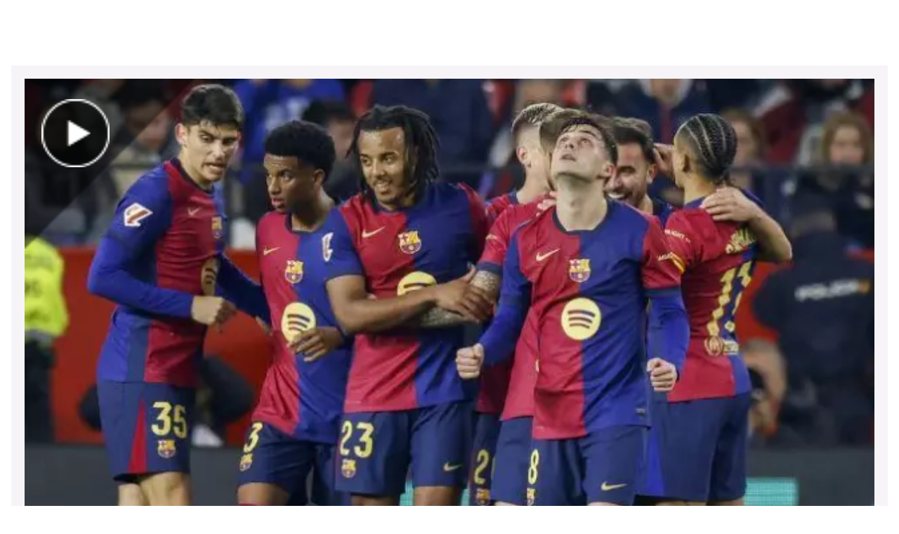

--- FILE ---
content_type: text/html; charset=UTF-8
request_url: https://sites.one.co.il/mobile/leagues/moredata.aspx?app=1&type=1&p=61862&season=23-24&page=2
body_size: 22925
content:
<!DOCTYPE html><html xmlns="http://www.w3.org/1999/xhtml" xmlns:fb="http://ogp.me/ns/fb#"><head><style type="text/css">@layer old,        /* All styles from previous CSS (not layered) (in good case we must envelope all files from CSS folder into this layer) *//* Next styles come from /CSSv3 folder */reset,      /* Reseting properties of standart element */default,   /* Setting defaults */external,   /* All external styles must be loaded into this layer */utils,      /* Utilities classes and styles */elements,   /* Here we define styles for UI elemnts */     one,        /* Specific for ONE styles */mobile,     /* Specific for Mobile styles */area,       /* Styles for specific manager area (Articles, Leagues, Live, etc) */local       /* Local styles for specific manager (in *.ASPX / *.Master / *.ASCX) */;</style><script async src="https://www.googletagmanager.com/gtag/js?id=G-KR1L4G39K5"></script><script>window.dataLayer = window.dataLayer || [];function gtag(){dataLayer.push(arguments);}gtag('js', new Date());gtag('config', 'G-KR1L4G39K5');function gaTrackEvent(category, action, title = '', isSelfCategory = false){category = isSelfCategory ? category : "mobile-web-" + category;gtag('event', 'ONEMobileWeb', {'category': category,'action': action,'title': title});}</script><meta http-equiv="Content-Type" content="text/html; charset=utf-8" /><meta name="viewport" content="width=device-width, user-scalable=false, initial-scale=1, minimum-scale=1, maximum-scale=1" /><meta name="apple-mobile-web-app-capable" content="yes" /><meta name="format-detection" content="telephone=no" /><link rel="apple-touch-icon" sizes="57x57" href="https://images.one.co.il/images/msites/2017/01/24/apple-touch-icon-57x57.png" /><link rel="apple-touch-icon" sizes="60x60" href="https://images.one.co.il/images/msites/2017/01/24/apple-touch-icon-60x60.png" /><link rel="apple-touch-icon" sizes="72x72" href="https://images.one.co.il/images/msites/2017/01/24/apple-touch-icon-72x72.png" /><link rel="apple-touch-icon" sizes="76x76" href="https://images.one.co.il/images/msites/2017/01/24/apple-touch-icon-76x76.png" /><link rel="apple-touch-icon" sizes="114x114" href="https://images.one.co.il/images/msites/2017/01/24/apple-touch-icon-114x114.png" /><link rel="apple-touch-icon" sizes="120x120" href="https://images.one.co.il/images/msites/2017/01/24/apple-touch-icon-120x120.png" /><link rel="apple-touch-icon" sizes="144x144" href="https://images.one.co.il/images/msites/2017/01/24/apple-touch-icon-144x144.png" /><link rel="apple-touch-icon" sizes="152x152" href="https://images.one.co.il/images/msites/2017/01/24/apple-touch-icon-152x152.png" /><link rel="apple-touch-icon" sizes="180x180" href="https://images.one.co.il/images/msites/2017/01/24/apple-touch-icon-180x180.png" /><link rel="icon" type="image/png" sizes="32x32" href="https://images.one.co.il/images/msites/2017/01/24/favicon-32x32.png" /><link rel="icon" type="image/png" sizes="192x192" href="https://images.one.co.il/images/msites/2017/01/24/android-chrome-192x192.png" /><link rel="icon" type="image/png" sizes="96x96" href="https://images.one.co.il/images/msites/2017/01/24/favicon-96x96.png" /><link rel="icon" type="image/png" sizes="16x16" href="https://images.one.co.il/images/msites/2017/01/24/favicon-16x16.png" /><link rel="manifest" href="https://images.one.co.il/images/msites/2015/04/26/1430/manifest.json" /><link rel="shortcut icon" href="https://images.one.co.il/images/msites/2017/01/24/favicon.ico" /><meta name="apple-mobile-web-app-title" content="ONE" /><meta name="application-name" content="ONE" /><meta name="msapplication-TileColor" content="#2b5797" /><meta name="msapplication-TileImage" content="https://images.one.co.il/images/msites/2015/04/26/1430/mstile-144x144.png" /><meta name="msapplication-config" content="https://images.one.co.il/images/msites/2015/04/26/1430/browserconfig.xml" /><meta name="theme-color" content="#ffffff" /><title>אריק גרסיה כל החדשות</title><meta name="description" content="ONE: אתר הספורט המוביל בישראל. חדשות, וידאו, סטטיסטיקה, תוצאות LIVE וסיקור מלא של ליגות הכדורסל, כדורגל וענפי ספורט נוספים בישראל ובעולם" /><meta name="keywords" content="ספורט, כדורגל, כדורסל, מכבי, הפועל, בית&quot;ר, טניס, ליגת העל, ליגה לאומית, יורוליג, ליגה אנגלית, ליגה ספרדית, פרמיירליג, NBA, איגוד הכדורסל, איגוד הטניס, איגוד השחיה, אולימפיאדה, יורו, מונדיאל, אליפות, גביע, סטטיסטיקה, תוצאות LIVE, EMAIL, גליצ&#39;ים, רכילות ספורט, ליגות ילדים ונוער, שופט, חלוץ, שוער, בלם, מאמן" /><meta property="fb:pages" content="207551664711" /><meta property="og:type" content="website" /><meta property="og:site_name" content="ONE - מספר אחת בספורט" /><meta property="og:locale" content="he_IL" /><meta property="fb:admins" content="673471994" /><meta name="twitter:site" content="@one_co_il" /><meta name="twitter:creator" content="@one_co_il" /><style type="text/css">@import url(https://fonts.googleapis.com/earlyaccess/opensanshebrew.css); @import url('https://fonts.googleapis.com/css?family=Open+Sans');</style><link rel="preload" as="style" type="text/css" href="//www.one.co.il/Style/20251106122829/V3_CSS_EXTERNAL/" media="screen" /><link rel="preload" as="style" type="text/css" href="//www.one.co.il/Style/20251106122829/V3_CSS_LAYERS/" media="screen" /><link rel="preload" as="style" type="text/css" href="//www.one.co.il/Style/20251106122829/V3_CSS_ONE/" media="screen" /><link rel="preload" as="style" type="text/css" href="/Style/20251106122829/CSS_Mobile/" media="screen"/><link rel="preload" as="script" type="text/javascript" href="//www.one.co.il/Script/20251106122829/V3_JS_Frameworks/" /><link rel="preload" as="script" type="text/javascript" href="//www.one.co.il/Script/20251106122829/V3_JS_ONE/" /><link rel="preload" as="script" type="text/javascript" href="/Script/20251106122829/JS_Mobile/" /><link rel="stylesheet" type="text/css" href="//www.one.co.il/Style/20251106122829/V3_CSS_EXTERNAL/" media="screen"/><link rel="stylesheet" type="text/css" href="//www.one.co.il/Style/20251106122829/V3_CSS_LAYERS/" media="screen"/><link rel="stylesheet" type="text/css" href="//www.one.co.il/Style/20251106122829/V3_CSS_ONE/" media="screen"/><link rel="stylesheet" type="text/css" href="/Style/20251106122829/CSS_Mobile/" media="screen"/><script type="text/javascript" src="//www.one.co.il/Script/20251106122829/V3_JS_Frameworks/"></script><script type="text/javascript">$j = jQuery.noConflict();</script><script type="text/javascript" src="//www.one.co.il/Script/20251106122829/V3_JS_ONE/"></script><script type="text/javascript" src="/Script/20251106122829/JS_Mobile/"></script><script type="text/javascript">config.API.Version = 6,config.Platform = document.location.href.toString().toLowerCase().indexOf("sites.") > -1 ? Platform.Application : Platform.Mobile;MarkSessionDay("MobileInsidePage"); var sessionNumber = GetSessionNumber();var serviceHost = "www.one.co.il";var isAdBlockEnabled = false;$j(document).ready(function () {if (!$j("#ablockercheck").is(":visible")) {isAdBlockEnabled = true;}$outbrain = $j(".OUTBRAIN");if ($outbrain.length != 0){$outbrain.attr("data-ob-installation-key", (IsIphone() || IsIpad() ? "ONEAP1FB9PL0LMGALE9HJJDBL" : (IsAndroid() ? "ONEAP2H0N8B3PNI99AQ9G9BQP" : ""))).attr("data-ob-user-id", String(GetCookie("ob-user-id"))).attr("data-ob-app-ver", String(GetCookie("ob-app-ver")));$j.getScript("//widgets.outbrain.com/outbrain.js");}});</script><script type="text/javascript">window.idx = {'log_timestamp':'2026-01-17 02:39:28','true_url': 'https://m.one.co.il/'}</script><script src="https://securepubads.g.doubleclick.net/tag/js/gpt.js"></script><script type="text/javascript">window.googletag = window.googletag || { cmd: [] };isDFPActive = true ;var tmStage = GetQueryString("TMStage") || GetQueryString("tmstage");var isADXTransition = GetCookie("adxTransition") != null && GetCookie("adxTransition") == '1' ? true : false;if (typeof oneAdxTransition === 'function') {oneAdxTransition();}//else//    logone("oneAdxTransition not are function");//googletag.pubads().enableSingleRequest();//googletag.enableServices();googletag.cmd.push(function () {slot_Banner_Middle_Main_1 = googletag.defineSlot('/6870/ONE_APP/Banner_Middle_Main_1', [[1, 1], [320,100], 'fluid'], 'adxBanner_Middle_Main_1').setTargeting('Format',['Banner_Middle_Main_1']).setCollapseEmptyDiv(true).addService(googletag.pubads());
slot_Banner_Middle_Main_2 = googletag.defineSlot('/6870/ONE_APP/Banner_Middle_Main_2', [[1, 1], [320, 50]], 'adxBanner_Middle_Main_2').setTargeting('Format',['Banner_Middle_Main_2']).setCollapseEmptyDiv(true).addService(googletag.pubads());
slot_Banner_Middle_Main_3 = googletag.defineSlot('/6870/ONE_APP/Banner_Middle_Main_3', [[1, 1], [320, 50]], 'adxBanner_Middle_Main_3').setTargeting('Format',['Banner_Middle_Main_3']).setCollapseEmptyDiv(true).addService(googletag.pubads());
slot_Banner_Middle_Main_4 = googletag.defineSlot('/6870/ONE_APP/Banner_Middle_Main_4', [[1, 1], [320, 50]], 'adxBanner_Middle_Main_4').setTargeting('Format',['Banner_Middle_Main_4']).setCollapseEmptyDiv(true).addService(googletag.pubads());
slot_Kubia_Main_Footer = googletag.defineSlot('/6870/ONE_APP/Kubia_Main_Footer', [[1, 1], [300,250], [320,180]], 'adxKubia_Main_Footer').setTargeting('Format',['Kubia_Main_Footer']).setCollapseEmptyDiv(true).addService(googletag.pubads());
slot_Kubia_Main_Glitchtoor = googletag.defineSlot('/6870/ONE_APP/Kubia_Main_Glitchtoor', [[320, 180], [336, 280], [300, 250], [350, 197]], 'adxKubia_Main_Glitchtoor').setTargeting('Format',['Kubia_Main_Glitchtoor']).setCollapseEmptyDiv(true).addService(googletag.pubads());
slot_Big_1 = googletag.defineSlot('/6870/ONE_APP/Big_1', [[1, 1], [300,250]], 'adxBig_1').setTargeting('Format',['Big_1']).setCollapseEmptyDiv(true).addService(googletag.pubads());
slot_Double_Strip = googletag.defineSlot('/6870/ONE_APP/Double_Strip', ['fluid', [1, 1], [320, 100]], 'adxDouble_Strip').setTargeting('Format',['Double_Strip']).setCollapseEmptyDiv(true).addService(googletag.pubads());
slot_Kubia_Game = googletag.defineSlot('/6870/ONE_APP/Kubia_Game', [[1, 1], [300, 250]], 'adxKubia_Game').setTargeting('Format',['Kubia_Game']).setCollapseEmptyDiv(true).addService(googletag.pubads());/* DFP TARGETS BLOCK */googletag.pubads().setTargeting('SportAffinity',[''])
;if (tmStage != "" && tmStage.match(/^[\d]+$/im))googletag.pubads().setTargeting("tmStage", tmStage);googletag.pubads().enableLazyLoad();googletag.pubads().enableAsyncRendering();googletag.enableServices();$j(document).ready(function () {googletag.cmd.push(function () { googletag.display('adxBanner_Middle_Main_1'); });
googletag.cmd.push(function () { googletag.display('adxBanner_Middle_Main_2'); });
googletag.cmd.push(function () { googletag.display('adxBanner_Middle_Main_3'); });
googletag.cmd.push(function () { googletag.display('adxBanner_Middle_Main_4'); });
googletag.cmd.push(function () { googletag.display('adxKubia_Main_Footer'); });
googletag.cmd.push(function () { googletag.display('adxKubia_Main_Glitchtoor'); });
googletag.cmd.push(function () { googletag.display('adxBig_1'); });
googletag.cmd.push(function () { googletag.display('adxDouble_Strip'); });
googletag.cmd.push(function () { googletag.display('adxKubia_Game'); });});});</script><script>(function (w, d, s, l, i) {w[l] = w[l] || []; w[l].push({'gtm.start':new Date().getTime(), event: 'gtm.js'}); var f = d.getElementsByTagName(s)[0],j = d.createElement(s), dl = l != 'dataLayer' ? '&l=' + l : ''; j.async = true; j.src ='https://www.googletagmanager.com/gtm.js?id=' + i + dl; f.parentNode.insertBefore(j, f);})(window, document, 'script', 'dataLayer', 'GTM-PMV7CQ6');</script><style type="text/css">.mobile-content {width: calc(100% - 1rem);margin: 0rem  0.5rem 6rem 0.5rem !important;position: relative;}</style><style type="text/css">/* VOD SKINNED Player In Articles */.one-article-player-skinned {width: 100%;padding: 0;margin: auto;font-size:10px;direction:rtl;text-align:right;background-size: cover;position: relative;}.one-article-player-skinned-above-container,.one-article-player-skinned-above-container a {display: block;clear: both;line-height: 0;}.one-article-player-skinned-below-container {width: 100%;display: block;clear: both;margin-top: -0.2rem;}.one-article-player-skinned-below-container img,.one-article-player-skinned-above-container img,.one-article-player-skinned-above-container a img {width: 100%;}/* NEXT ONE - Category Top Bar */.category-top-bar {width: 100%;height: 2.4rem;display: flex;direction: rtl;flex-flow: row nowrap;justify-content: space-between;margin-bottom: .5rem;}.category-top-bar li {flex: 0 0 calc(33% - 1rem);position: relative;background-color: #2e509a;color: #fff;text-align: center;font-size: 1.4rem;line-height: 2.4rem;}.category-top-bar li:before {content: '';position: absolute;border-left: 1.5rem solid #2e509a;border-bottom: 2.4rem solid transparent;position: absolute;right: -1.4rem;}.category-top-bar li:first-child:before {display: none;}.category-top-bar li:after {content: '';position: absolute;border-left: 1.5rem solid transparent;border-bottom: 2.4rem solid #2e509a;position: absolute;left: -1.4rem;}.category-top-bar li:last-child:after {display: none;}.category-top-bar .logo {vertical-align: middle;height: 1.4rem;}.category-top-bar a {color: #fff;font-size: 1.4rem;}.category-top-bar button {border: none;background-color: transparent;color: #fff;font-size: 1.4rem;padding: 0;}.category-top-bar .arrow {display: inline-block;width: 1.2rem;height: 0.8rem;padding: 0;background-color: transparent;border-top: 0.8rem solid #fff;border-right: 0.6rem solid transparent;border-left: 0.6rem solid transparent;border-bottom: 0;box-sizing: border-box;vertical-align: middle;}.category-top-bar .close .arrow {border-bottom: 0.8rem solid #fff;border-top: 0;}.category-top-bar-nav {display: none;width: 100%;direction: rtl;text-align: right;font-size: 1.4rem;}.category-top-bar-nav .category {height: 1.9rem;background-color: #2e509a;color: #fff;line-height: 1.9rem;font-weight: bold;margin-bottom: .5rem;padding-right: 1rem;}.category-top-bar-nav .league {width: calc(100% - .5rem);height: 3rem;line-height: 3rem;background-color: #f0f0f0;margin: 0 .5rem .2rem 0;padding-right: .5rem;}.category-top-bar-nav .league a {font-size: 1.4rem;font-weight: bold;color: #2e509a;width: 100%;height: 100%;display: inline-block;}</style><style type="text/css">/* jQueryUI select ///////////////////////////////////////////////////*/.ui-widget.ui-widget-content {border: 1px solid #d3d3d3;}.ui-widget-content {border: 1px solid #aaaaaa;background: #ffffff;color: #222222;}.ui-state-default, .ui-widget-content .ui-state-default, .ui-widget-header .ui-state-default, .ui-button, html .ui-button.ui-state-disabled:hover, html .ui-button.ui-state-disabled:active {border: 1px solid #d3d3d3;font-weight: normal;color: #555555;}.ui-state-default a, .ui-state-default a:link, .ui-state-default a:visited, a.ui-button, a:link.ui-button, a:visited.ui-button, .ui-button {color: #555555;text-decoration: none;}.ui-button, .ui-button:link, .ui-button:visited, .ui-button:hover, .ui-button:active {text-decoration: none;}.ui-menu {list-style: none;padding: 0;margin: 0;display: block;outline: 0;}.ui-menu .ui-menu {position: absolute;}.ui-menu .ui-menu-item {margin: 0;cursor: pointer;}.ui-menu .ui-menu-item-wrapper {position: relative;padding: 3px 1em 3px .4em;}.ui-menu .ui-menu-divider {margin: 5px 0;height: 0;font-size: 0;line-height: 0;border-width: 1px 0 0 0;}.ui-menu .ui-state-focus,.ui-menu .ui-state-active {margin: -1px;}/* icon support */.ui-menu-icons {position: relative;}.ui-menu-icons .ui-menu-item-wrapper {padding-left: 2em;}/* left-aligned */.ui-menu .ui-icon {position: absolute;top: 0;bottom: 0;left: .2em;margin: auto 0;}/* right-aligned */.ui-menu .ui-menu-icon {left: auto;right: 0;}.ui-button {padding: .4em 1em;display: inline-block;position: relative;line-height: normal;margin-right: .1em;cursor: pointer;vertical-align: middle;text-align: center;-webkit-user-select: none;-moz-user-select: none;-ms-user-select: none;user-select: none;overflow: visible;}.ui-selectmenu-button.ui-button {text-align: right;white-space: nowrap;width: 14em;}.ui-selectmenu-menu {padding: 0;margin: 0;position: absolute;top: 0;left: 0;display: none;}.ui-selectmenu-menu .ui-menu {overflow: auto;overflow-x: hidden;padding-bottom: 1px;}.ui-selectmenu-menu .ui-menu .ui-selectmenu-optgroup {font-size: 1em;font-weight: bold;line-height: 1.5;padding: 2px 0.4em;margin: 0.5em 0 0 0;height: auto;border: 0;}.ui-selectmenu-open {display: block;}.ui-selectmenu-text {display: block;overflow: hidden;text-overflow: ellipsis;}.ui-selectmenu-button.ui-button {text-align: left;white-space: nowrap;width: 14em;}.ui-selectmenu-icon.ui-icon {float: right;margin-top: 0;}/*///////////////////////////////////////////////////*/.template {display: none;}.more {display: inline-block;float: left;font-size: 3.7vw;direction: rtl;color: #1c2f40;margin-bottom: 2vw;}.more.prev {float: right;}.mobile-titler-blue.leagues {font-size: 4vw !important;line-height: 6vw !important;color: #fff !important;height: 6vw;max-height: none;margin-bottom: 0.5rem !important;padding-right: 0 !important;}.mobile-titler-blue.leagues:before {width: 10.3vw;height: 6vw;}.mobile-titler-blue.leagues:after {width: 3.84vw;height: 6vw;}.background-blue1 {background: #2f4f9b;}.footer {height: 5vw;line-height: 5vw;}/* ARTICLES */.article-top {background-color: #f6f4f7;color: #1c2f40;position: relative;display: block;color: #1c2f40;margin-bottom: 5px;padding: 1.5vw;direction: rtl;}.article-top .cover-container {position: relative;}.article-top .cover-container .play-triangle-bg {position: absolute;width: 20%;top: 0;left: 0;}.article-top .cover-container .play {position: absolute;width: 8%;top: 3%;left: 2%;}.article-top .cover-container .cover {width: 100%;margin-bottom: 0.5vw;}.article-top .cover-container .title {width: 100%;}.article-top .cover-container .title h1 {margin-bottom: 0.2vw;padding: 0 2vw;font-size: 4.1vw;line-height: 5vw;font-weight: bold;}.article-top .cover-container .title h2 {padding: 0 2vw;font-size: 3.5vw;line-height: 5vw;}a.mobile-hp-article-plain {background-color: #f4f4f7;}.tree img {margin-bottom: 5px;width: 100%;}a.mobile-hp-article-plain h1 {color: #1c2f40;}/* Videos */.videos {width: 100%;padding: 1vw;box-sizing: border-box;list-style: none;background-color: #f4f4f7;overflow: auto;display: flex;flex-flow: row-reverse wrap;justify-content: space-around;align-content: center;}.video {width: 48%;position: relative;margin: 0.5vw;}.video .image {width: 100%}.video .title {position: absolute;display: flex;bottom: 0;width: calc(100% - 1rem);color: white;background-color: rgba(0, 0, 0, 0.6);font-size: 1.1rem;font-weight: bold;line-height: 1.1rem;text-align: right;direction: rtl;padding: 0.2rem 0.5rem;align-items: center;justify-content: space-between;}.video .play {float: left;width: 6.1vw;max-width: 35px;}.teams .image {width: 15vw;}/* Scroller */.scroll-wrapper {width: 100vw;position: relative;overflow: hidden;background-color: #f4f4f7;margin-bottom: 0.5rem;margin-left: -0.5rem;padding: 0.6rem 0;user-select: none;}.scroll-wrapper.pagged {width: calc(100vw - 1rem);margin-left: 0;}.scroll-wrapper .scroller {overflow: hidden;}/* tables styles */.common-table {margin-bottom: 2vw;color: #5c5c5c;}.common-table a {color: #5c5c5c;cursor: pointer;}.common-table .table {width: 100%;text-align: center;font-size: 4vw;background-color: #f6f4f6;border-collapse: collapse;border-left: 1px solid #dddddd;border-bottom: 1px solid #dddddd;border-right: 1px solid #dddddd;}.common-table .table tr {line-height: 8vw;height: 8vw;}.common-table .table thead {background-color: #dedede;}.common-table .table thead tr {font-size: 3.2vw;line-height: 5vw;height: 5vw;}.common-table .table th {font-weight: bold;text-align: center;background-color: #dedede;}.common-table .table + .title {margin-top: 0.5rem;}.common-table.left-table td {direction: rtl;}.league-table {font-family: "Open Sans Hebrew", "Open Sans", sans-serif;}</style><script type="text/javascript" src="/js/iscroll.js"></script><script type="text/javascript">(function ($, window) {window.resizeiScroller = function ($wrapper) {var $scroller = $wrapper.children().eq(0),$items = $scroller.children(),isPagged = $wrapper.hasClass("pagged"),itemsWidth = 0;$items.each(function () {var $item = $(this);itemsWidth += $item.width() +parseFloat($item.css("padding-left")) +parseFloat($item.css("padding-right")) +parseFloat($item.css("margin-left")) +parseFloat($item.css("margin-right"))});$scroller.width(Math.ceil(itemsWidth) + (isPagged ? 0 : 10));};})(jQuery, window);</script><style type="text/css">.team-background-color1.title {width: 100%;height: 6vw;font-size: 4.5vw;line-height: 6vw;font-weight: bold;color: #ffffff;padding: 0 1vw 0 2vw;direction: rtl;text-align: right;box-sizing: border-box;position: relative;}.player-image {width: 18vw;height: 18vw;overflow: hidden;border-radius: 50%;border: 1vw solid #ffffff;box-shadow: 0 0 1px 1px #dbdbdb;background-size: 100%;}/* statistics */.mobile-titler-blue + .common-table.kings {margin-top: 2vw;}.common-table.kings {position: relative;width: 100%;}.common-table.kings .title {height: 11.3vw;border-bottom: 1px solid #ffffff;}.common-table.kings .title.player {height: 10.94vw;color: #ffffff;}.common-table.kings .player-image {width: 12.8vw;height: 12.8vw;position: absolute;overflow: hidden;border: 1px solid #bfbfbe;border-radius: 50%;right: 6.4vw;margin-top: -1.25vw;}.common-table.kings .player-image .border {width: 12.8vw;height: 12.8vw;border: 0.73vw solid #ffffff;border-radius: 50%;box-sizing: border-box;overflow: hidden;}.common-table.kings .player-image .image {width: 100%;}.common-table.kings .king-name {float: right;margin-right: 21vw;font-size: 3.6vw;line-height: 11.3vw;font-weight: bold;}.common-table.kings .king-name a {color: #ffffff;font-size: 3.6vw;line-height: 11.3vw;font-weight: bold;}.common-table.kings .king-statistic {float: left;text-align: right;font-size: 3.6vw;font-weight: bold;margin: 1.5vw 0 0 2vw;}.common-table.kings .king-statistic .statistic {font-size: 5.4vw;line-height: 5.2vw;}.common-table.kings .table tr:nth-child(even) {background-color: #ffffff;}.common-table.kings .table td:last-child {padding-right: 2vw;}.common-table.left-table .title {margin-bottom: 1vw;}/* Match Table */.match-table {width: 100%;margin: 0 auto;font-family: "Open Sans Hebrew", "Open Sans", sans-serif !important;display: flex;flex-flow: column nowrap;height: calc(100dvh - 11rem);direction: rtl;text-align: center;font-size: 1.7rem;color: #004f9e;direction: rtl;}.match-table{height: calc(100dvh - 6.5rem);}.active {border:1px solid red;}.match-table .title {width: 100%;text-align: center;font-size: 1.7rem;color: #004f9e;direction: rtl;margin-top: 1.5rem;}.match-table .title .logo {max-height: 3.1rem;width: 3.1rem;vertical-align: middle;}.match-table .title .name {padding-right: 0.5rem;}.match-table .filters {display: flex;flex-flow: row-reverse nowrap;justify-content: space-between;margin-top: 1.5rem;}.match-table .filters > .dropdown {color: #4d4d4d;background-color: #fff;border: 1px solid #dddddd;width: 38vw;height: 3rem;box-sizing: border-box;box-shadow: 1px 1px 3px rgba(0,0,0,0.6);padding: 0.5rem;display: flex;flex-flow: row-reverse nowrap;justify-content: space-between;align-items: center;}.match-table .filters > .dropdown .text{font: 1.6rem/1.9rem "Open Sans Hebrew", "Open Sans", sans-serif;color: #000;}.match-table .filters > .dropdown .icon {width: 1.6rem;height: 1.6rem;background: url("https://images.one.co.il/images/msites/2022/11/28/arrows.png") no-repeat;background-size: 100% 100%;display: inline-block;float: unset;}.match-table .filters > .dropdown-menu {width: calc(100% - 1rem);box-sizing: border-box;background-color: #ffffff;border: 1px solid #dddddd;direction: rtl;font: bold 1.4rem/3.4rem "Open Sans Hebrew", "Open Sans", sans-serif;color: #000;}.match-table .scrolablle {overflow: scroll;margin-top: 0.5rem;}.match-table .table {width: 100%;direction: rtl;font-size: 1.5rem;line-height: 2rem;text-align: center;color: #000;}.match-table .table td {vertical-align: middle;}.match-table .table td.home.name {text-align: right;}.match-table .table td.guest.name {text-align: left;}.match-table .table td.image {padding: 0 1rem;}.match-table .above-title {padding-top: 3.4rem;}.match-table thead:first-child .above-title {padding-top: 0;}.match-table .round-title {font-size: 1.7rem;font-weight: bold;color: #000;text-align: right;padding-top: 1.2rem;background-color: #fff;position: sticky;top: 0rem;z-index: 1;}.match-table .stuck .round-title {padding-bottom: 0.3rem;}.match-table .stuck .round-title::after {box-sizing: border-box;content:'';display: block;height:3px;box-shadow: 0 3px 3px #ececec;} .match-table .match {height: 7.3rem;border-bottom: 1px solid #efefef;}.match-table .match a {color: #000;}.match-table .match .image {width: 3.1rem;}.match-table .match .data {position: relative;min-width: 6.4rem;z-index: 0;}.match-table .match .score {font-weight: bold;direction: ltr;display: inline-block;}.match-table .match .minute {font-size: 1.4rem;color: #cc2027;position: absolute;bottom: 0.5rem;margin: auto;width: 100%;right: 0;}.dropdown-menu {background-color: #ffffff;border: 1px solid #dddddd;direction: rtl;font: bold 1.4rem/3.4rem "Open Sans Hebrew", "Open Sans", sans-serif;color: #000;z-index: 2;max-height: 60vh;overflow:scroll;}.dropdown-menu .ui-state-disabled {display: none;}</style></head><body data-page-generated="17-01-2026-14-39-28" ><form method="post" action="./moredata.aspx?app=1&amp;type=1&amp;p=61862&amp;season=23-24&amp;page=2" id="form1"><div class="aspNetHidden"><input type="hidden" name="__VIEWSTATE" id="__VIEWSTATE" value="/[base64]/[base64]/[base64]/dHlwZT0xJnA9NjE4NjImc2Vhc29uPTIzLTI0JnBhZ2U9Mx8CBRnXnNei157XldeTINeU15HXkCAmcmFxdW87ZGQCBA8PFgQfAwVAL21vYmlsZS9sZWFndWVzL21vcmVkYXRhLmFzcHg/dHlwZT0xJnA9NjE4NjImc2Vhc29uPTIzLTI0JnBhZ2U9MR8AZ2RkZO2pJoAhTnivf0dK+NjqZpUVFWNL94ZNxIxvJCzkV6b/" /></div><script type="text/javascript">(function (window, $) {"use strict";dateFormat.i18n = {dayNames: ["א", "ב", "ג", "ד", "ה", "ו", "ש","ראשון", "שני", "שלישי", "רביעי", "חמישי", "שישי", "שבת"],monthNames: ["ינו", "פבר", "מרץ", "אפר", "מאי", "יונ", "יול", "אוג", "ספט", "אוק", "נוב", "דצמ","ינואר", "פברואר", "מרץ", "אפריל", "מאי", "יוני", "יולי", "אוגוסט", "ספטמבר", "אוקטובר", "נובמבר", "דצמבר"]};window.One ??= {};window.One.Matches ??= {};window.One.Matches.MatchTable = (function () {var MatchTable = function ($matchTable, highlitedTeamId, currentRound) {const self = this,MSG_NO_MATCHES = "אין משחקים להצגה";let leagueTemplate = undefined,teamTemplate = undefined,roundTemplate = undefined,gameTemplate = undefined,$roundsContainer;var $ddLeagues = undefined,$gameTemplate = undefined,$matches = undefined;/*** Adds <option> elements sorted alphanumerically by {@see map} values into* <select> elements represented by {@see $dll}* @param {Map} map - Contains items to add into HTML <select> as <option value="Map.key">Map.value</option>* @param {jQuery} $ddl - jQuery linked to <select> elements*/function _SortAndAddOptionsToSelect(map, $ddl) {const sortedMap = new Map([...map.entries()].sort((a, b) => b[1] < a[1]));sortedMap.forEach((name, id) => {$("<option />").attr("value", id).text(name).appendTo($ddl);});};function _buildRoundId (match) {return match.round;return match.leagueId + "_" + match.round;};/*** Collects rounds and its properties into {@see rounds}* @param {Map} rounds - All rounds data collected into this @type {Map}* @param {Object} match - match from which the data collected* @param {boolean} isIncludeLeagueInRoundName - if true league name will be included into round name*/function _collectRounds(rounds, match, isIncludeLeagueInRoundName ) {const roundId = _buildRoundId(match);let round;if (rounds.has(roundId)) {round = rounds.get(roundId);} else {round = {"id": roundId,"name": isIncludeLeagueInRoundName ?`${match.leagueName} ${match.roundName}` : match.roundName,"leagueId": match.leagueId,"teamsId" : new Set(),"matches": new Set()};rounds.set(roundId, round);} round.matches.add(match);if (!round.teamsId.has(match.homeId)) {round.teamsId.add(match.homeId);}if (!round.teamsId.has(match.guestId)) {round.teamsId.add(match.guestId);}}function _makeElementLinkable (url, $elements) {$elements.each(function (i, element) {let $cildren = $(element).children().remove();$("<a />").attr("href", url).append($cildren).appendTo(element);});};function _SetRoundsDDL($ddlRounds) {$ddlRounds.selectmenu({classes: {"ui-selectmenu-button": "dropdown","ui-selectmenu-text": "text","ui-selectmenu-icon": "icon","ui-selectmenu-menu": "dropdown-menu"},change: function (event, data) {const id = data.item.value;if (id !== "") {let round = $("#" + id).eq(0);if (round !== undefined && round.length > 0) {round.parents("thead")[0].scrollIntoView();}}}});}function _buildMatchUI (match, $matchesContainer) {const $matchContainer = $(gameTemplate.content.cloneNode(true));$matchContainer.find(".match").addClass(["match-" + match.matchId,"live-" + match.liveId,"team-" + match.homeId,"team-" + match.guestId]).data("arena_URL", match.arenaURL).click(function () {const url = $(this).data("arena_URL");if (url !== "") {document.location.assign(url);}}).find(".day").text(match.date.Format("dddd")).end().find(".date").text(match.date.Format("dd/mm/yy")).end().find(".home .name").text(match.homeName).end().find(".home .image").attr("src", "https://images.one.co.il/images/teams/logos_111x111/" + match.homeId + ".gif").attr("alt", "לוגו " + match.homeName).end().find(".guest .name").text(match.guestName).end().find(".guest .image").attr("src", "https://images.one.co.il/images/teams/logos_111x111/" + match.guestId + ".gif").attr("alt", "לוגו " + match.guestName);if (match.isHaveScore) {$matchContainer.find(".score").text(match.guestScore + " - " + match.homeScore);} else if (match.isTimeSetted) {$matchContainer.find(".score").text(match.date.Format("HH:MM"));}//if (match.homeURL.length > 0) {//    _makeElementLinkable(match.homeURL, $matchContainer.find(".home"));//}//if (match.guestURL.length > 0) {//    _makeElementLinkable(match.guestURL, $matchContainer.find(".guest"));//}if (match.isLive) {$matchContainer.find(".minute").text(match.LiveStatus);}$matchesContainer.append($matchContainer);};function _buildRoundUI (round, $roundsContainer, $ddlRounds) {const $roundContainer = $(roundTemplate.content.cloneNode(true)),$matchesContainer = $roundContainer.find(".matches"),classes = ["league-" + round.leagueId];if (round.matches.length === 0)return;for (const id of round.teamsId) {classes.push(`team-${id}`);}round.matches.forEach(match =>_buildMatchUI(match, $matchesContainer));$roundContainer.children().addClass(classes).eq(0).addClass("round").end().find(".round-title").attr("id", "round-" + round.id).text(round.name).end().appendTo($roundsContainer);classes.push("round");$("<option />").attr("value", "round-" + round.id).text(round.name).addClass(classes).appendTo($ddlRounds);};function _buildTeamUI() {const $teamContainer =$(teamTemplate.content.cloneNode(true)),$ddlRounds = $teamContainer.find(".filters .rounds"),$ddlLeague = $teamContainer.find(".filters .leagues"),leagues = new Map(),rounds = new Map();let highlitedTeamName = "";if (window.Matches[0].homeId === highlitedTeamId) {highlitedTeamName = window.Matches[0].homeName;} else if (window.Matches[0].guestId === highlitedTeamId) {highlitedTeamName = window.Matches[0].guestName;}window.Matches.forEach(match => {_collectRounds(rounds, match, true);if (!leagues.has(match.leagueId)) {leagues.set(match.leagueId, match.leagueName);}});for (const round of rounds.values()) {              _buildRoundUI(round, $teamContainer.find(".table"), $ddlRounds);}$teamContainer.find(".title .name").text("משחקי " + highlitedTeamName).end().find(".title .logo").attr("src", "//images.one.co.il/images/teams/logos_111x111/" + highlitedTeamId + ".gif").attr("alt", "לוגו " + highlitedTeamName).end().appendTo($matchTable)_SetRoundsDDL($ddlRounds);_SortAndAddOptionsToSelect(leagues, $ddlLeague);$ddlLeague.selectmenu({classes: {"ui-selectmenu-button": "dropdown","ui-selectmenu-text": "text","ui-selectmenu-icon": "icon","ui-selectmenu-menu": "dropdown-menu"},change: function (event, data) {const id = parseInt(data.item.value, 10);if (id > 0) {$matchTable.find(".round, .matches").hide().filter("option").prop("disabled", true).end().filter(".league-" + id).show().filter("option").prop("disabled", false);} else {$matchTable.find(".round, .matches").show().filter("option").prop("disabled", false);}$ddlRounds.val("").selectmenu("refresh");}});};function _buildLeagueUI () {const $leagueContainer =$(leagueTemplate.content.cloneNode(true)),$ddlRounds = $leagueContainer.find(".filters .rounds"),$ddlTeams = $leagueContainer.find(".filters .teams"),teams = new Map(),rounds = new Map();window.Matches.forEach(match => {_collectRounds(rounds, match, false);if (!teams.has(match.homeId)) {teams.set(match.homeId, match.homeName);}if (!teams.has(match.guestId)) {teams.set(match.guestId, match.guestName);}});for (const round of rounds.values()) {_buildRoundUI(round, $leagueContainer.find(".table"), $ddlRounds);}$leagueContainer.find(".title .name").text(window.Matches[0].leagueName).end().find(".title .logo").attr("src", "//images.one.co.il/images/msites/leagues/logos150/" + window.Matches[0].leagueId + ".png").attr("alt", "לוגו " + window.Matches[0].leagueName).end().appendTo($matchTable)_SetRoundsDDL($ddlRounds);_SortAndAddOptionsToSelect(teams, $ddlTeams);$ddlTeams.selectmenu({classes: {"ui-selectmenu-button": "dropdown","ui-selectmenu-text": "text","ui-selectmenu-icon": "icon","ui-selectmenu-menu": "dropdown-menu"},change: function (event, data) {const id = parseInt(data.item.value, 10),$roundOptions = $ddlRounds.children();if (id > 0) {$matchTable.find(".round, .match").hide().filter("option").prop("disabled", true).end().filter(`.team-${id}`).show().filter("option").prop("disabled", false);} else {$matchTable.find(".round, .match").show().filter("option").prop("disabled", false);}$ddlRounds.selectmenu("refresh");}});};function _init() {if ($matchTable === undefined || $matchTable.length === 0) {return;}if (window.Matches === undefined || window.Matches.length === 0) {$matchTable.text(MSG_NO_MATCHES);return;}leagueTemplate = document.getElementById("match-table-league-template");teamTemplate = document.getElementById("match-table-team-template");roundTemplate = document.getElementById("match-table-round-template");gameTemplate = document.getElementById("match-table-match-template");//gameTemplate = document.getElementById("match-table-match-template");if (highlitedTeamId <= 0) {_buildLeagueUI();if (currentRound !== undefined && currentRound > 0) {let round = $("#round-" + currentRound)[0];if (round !== undefined) {round.scrollIntoView();}}} else {_buildTeamUI();}const observer = new IntersectionObserver((entries) => entries.forEach(e => {const isPositionTop = e.boundingClientRect.top < e.rootBounds.top ||e.isIntersecting && Math.abs(e.rootBounds.top - e.boundingClientRect.top) < 100,isStuck = !e.isIntersecting && isPositionTop;e.target.classList.toggle("stuck", isStuck);if (isPositionTop) {const $target = $(e.target),$round = isStuck ?$target.prevAll(".round").removeClass("stuck").end().find(".round-title") :$target.prevAll(".round:visible").eq(0).addClass("stuck").find(".round-title");$(".rounds.dropdown").val($round.length > 0 ? $round.attr("id") : "").selectmenu("refresh");}}),{threshold: [1],root: document.getElementsByClassName("scrolablle")[0]});document.querySelectorAll('.match-table thead').forEach(e => observer.observe(e));};_init();};return MatchTable;})();}(window, jQuery));</script><template id="match-table-league-template"><div class="title"><img loading=lazy class="logo" onerror="this.src='//images.one.co.il/images/space.gif'" /><span class="name"></span></div><div class="filters"><select class="rounds dropdown"><option value="">בחר מחזור</option></select><select class="teams dropdown"><option value="0">כל הקבוצות</option></select></div><div class="scrolablle"><table class="table"></table></div></template ><template id="match-table-team-template"><div class="title"><img loading=lazy class="logo" onerror="this.src='//images.one.co.il/images/space.gif'" /><span class="name"></span></div><div class="filters"><select class="rounds dropdown"><option value="">בחר מחזור</option></select><select class="leagues dropdown"><option value="0">כל המפעלים</option></select></div><div class="scrolablle"><table class="table"></table></div></template ><template id="match-table-round-template"><thead class="round"><tr><td colspan="6" class="above-title"></td></tr><tr><td colspan="6" class="round-title"></td></tr></thead><tbody class="matches"></tbody></template><template id="match-table-match-template"><tr class="match"><td><span class="day"></span><br /><span class="date"></span></td><td class="home image"><img loading=lazy class="image" onerror="this.src='//images.one.co.il/images/teams/logos_111x111/0.gif'" /></td><td class="home name"><span class="name"></span></td><td class="data"><span class="score"></span><br /><span class="minute"></span></td><td class="guest name"><span class="name"></span></td><td class="guest image"><img loading=lazy class="image" onerror="this.src='//images.one.co.il/images/teams/logos_111x111/0.gif'" /></td></tr></template><noscript><iframe src="https://www.googletagmanager.com/ns.html?id=GTM-PMV7CQ6" height="0" width="0" style="display:none;visibility:hidden"></iframe></noscript><div id="fb-root"></div><script>(function (d, s, id) {var js, fjs = d.getElementsByTagName(s)[0];if (d.getElementById(id)) return;js = d.createElement(s); js.id = id;js.src = "//connect.facebook.net/he_IL/all.js#xfbml=1&appId=117670158262038";fjs.parentNode.insertBefore(js, fjs);}(document, 'script', 'facebook-jssdk'));</script><div class="mobile-main-container" style="position: relative; overflow: inherit;"><div class="mobile-content"><div id="ContentHolder_Body_ContentHolder_Before_Articles_pnlArticlesTitle" class="mobile-titler-blue leagues">אריק גרסיה | כל החדשות</div><a id="ContentHolder_Body_hlTopArticle" class="article-top" href="https://sites.one.co.il/Mobile/Article/23-24/3,10,135,0/488905.html"><div class="cover-container"><img loading=lazy class="play-triangle-bg" src="[data-uri]" /><img loading=lazy class="play" src="[data-uri]" /><img loading=lazy class="play-triangle-bg" src="[data-uri]" /><img loading=lazy class="play" src="[data-uri]" /><img loading=lazy class="cover" data-src="https://photo.one.co.il/Image/GG/7,1/1791579.webp" src="https://photo.one.co.il/Image/GG/7,1/1791579.webp" /><div class="title"><h1>&quot;הדלת לטרבל של בארסה נפתחת במטרופוליטנו&quot;</h1><h2>אתלטיקו תארח את הקטלונים ב-22:30 לגומלין של חצי גמר הגביע אחרי ה-4:4. לבנדובסקי עשוי לרדת לספסל לטובת טורס, גאבי ופרמין במאבק על אותה עמדה</h2></div></div></a><a class="mobile-hp-article-plain" href="https://sites.one.co.il/Mobile/Article/23-24/3,0,135,0/488451.html"><div class="cover-container"><img loading=lazy alt="יש קטע וידאו בכתבה" class="play-triangle-bg" src="[data-uri]" /><img loading=lazy alt="יש קטע וידאו בכתבה" class="play" src="[data-uri]" /><img loading=lazy id="ContentHolder_Body_rpSubArticles_ucArticle_0_imgCover_0" class="cover" data-src="https://photo.one.co.il/Image/GG/7,1/1796359.webp" src="https://photo.one.co.il/Image/GG/7,1/1796359.webp" /></div><h1>פליק: &quot;המנטליות של השחקנים מדהימה ורואים את זה על המגרש&quot;. צפו בתקציר</h1><div class="credit">מערכת ONE</div><div class="clear"></div></a><div class="clear h5"></div><a class="mobile-hp-article-plain" href="https://sites.one.co.il/Mobile/Article/23-24/3,0,135,0/488086.html"><div class="cover-container"><img loading=lazy alt="יש קטע וידאו בכתבה" class="play-triangle-bg" src="[data-uri]" /><img loading=lazy alt="יש קטע וידאו בכתבה" class="play" src="[data-uri]" /><img loading=lazy id="ContentHolder_Body_rpSubArticles_ucArticle_1_imgCover_1" class="cover" data-src="https://photo.one.co.il/Image/GG/7,1/1797253.webp" src="https://photo.one.co.il/Image/GG/7,1/1797253.webp" /></div><h1>מרוץ נגד השעון: בארסה עלולה להגיע לאוססונה ללא 3 הבלמים הבכירים שלה</h1><div class="credit">מערכת ONE</div><div class="clear"></div></a><div class="clear h5"></div><a class="mobile-hp-article-plain" href="https://sites.one.co.il/Mobile/Article/23-24/3,14,135,0/483671.html"><div class="cover-container"><img loading=lazy id="ContentHolder_Body_rpSubArticles_ucArticle_2_imgCover_2" class="cover" data-src="https://photo.one.co.il/Image/GG/7,1/1786977.webp" src="https://photo.one.co.il/Image/GG/7,1/1786977.webp" /></div><h1>פספסה: ברצלונה סיימה שנייה אחרי 2:2, ליברפול בפסגת האלופות למרות הפסד</h1><div class="credit">מערכת ONE</div><div class="clear"></div></a><div class="clear h5"></div><a class="mobile-hp-article-plain" href="https://sites.one.co.il/Mobile/Article/23-24/3,879,135,0/483691.html"><div class="cover-container"><img loading=lazy id="ContentHolder_Body_rpSubArticles_ucArticle_3_imgCover_3" class="cover" data-src="https://photo.one.co.il/Image/GG/7,1/1786862.webp" src="https://photo.one.co.il/Image/GG/7,1/1786862.webp" /></div><h1>אחוז ממה שהרוויח באל הילאל: שכרו של ניימאר בסנטוס. עוד אקס ברצלונה מועמד</h1><div class="credit">מערכת ONE</div><div class="clear"></div></a><div class="clear h5"></div><a class="mobile-hp-article-plain" href="https://sites.one.co.il/Mobile/Article/23-24/3,10,135,0/483150.html"><div class="cover-container"><img loading=lazy id="ContentHolder_Body_rpSubArticles_ucArticle_4_imgCover_4" class="cover" data-src="https://photo.one.co.il/Image/GG/7,1/1785512.webp" src="https://photo.one.co.il/Image/GG/7,1/1785512.webp" /></div><h1>היה בדרך החוצה: כך פליק מנע עזיבה בינואר מאחד מגיבורי ה-4:5 של ברצלונה</h1><div class="credit">מערכת ONE</div><div class="clear"></div></a><div class="clear h5"></div><a class="mobile-hp-article-plain" href="https://sites.one.co.il/Mobile/Article/23-24/3,41,135,0/481469.html"><div class="cover-container"><img loading=lazy id="ContentHolder_Body_rpSubArticles_ucArticle_5_imgCover_5" class="cover" data-src="https://photo.one.co.il/Image/GG/7,1/1781634.webp" src="https://photo.one.co.il/Image/GG/7,1/1781634.webp" /></div><h1>ברצלונה עלתה לשמינית גמר הגביע אחרי שהביסה 0:4 את בהרבסטרו מהליגה ה-4</h1><div class="credit">מערכת ONE</div><div class="clear"></div></a><div class="clear h5"></div><a class="mobile-hp-article-plain" href="https://sites.one.co.il/Mobile/Article/23-24/3,10,135,0/478025.html"><div class="cover-container"><img loading=lazy alt="יש קטע וידאו בכתבה" class="play-triangle-bg" src="[data-uri]" /><img loading=lazy alt="יש קטע וידאו בכתבה" class="play" src="[data-uri]" /><img loading=lazy id="ContentHolder_Body_rpSubArticles_ucArticle_6_imgCover_6" class="cover" data-src="https://photo.one.co.il/Image/GG/7,1/1774010.webp" src="https://photo.one.co.il/Image/GG/7,1/1774010.webp" /></div><h1>&quot;זרקתי את זה לפח&quot;: פיקה חשף את השיחה והדרישה של ראמוס אחרי שנטען שבגד</h1><div class="credit">מערכת ONE</div><div class="clear"></div></a><div class="clear h5"></div><a class="mobile-hp-article-plain" href="https://sites.one.co.il/Mobile/Article/23-24/3,0,135,0/477844.html"><div class="cover-container"><img loading=lazy id="ContentHolder_Body_rpSubArticles_ucArticle_7_imgCover_7" class="cover" data-src="https://photo.one.co.il/Image/GG/7,1/1772958.webp" src="https://photo.one.co.il/Image/GG/7,1/1772958.webp" /></div><h1>גרמניה תשחק מול איטליה, הולנד מול ספרד. נקבעו משחקי רבע גמר ליגת האומות</h1><div class="credit">מערכת ONE</div><div class="clear"></div></a><div class="clear h5"></div><a class="mobile-hp-article-plain" href="https://sites.one.co.il/Mobile/Article/23-24/3,10,135,0/477762.html"><div class="cover-container"><img loading=lazy id="ContentHolder_Body_rpSubArticles_ucArticle_8_imgCover_8" class="cover" data-src="https://photo.one.co.il/Image/GG/7,1/1773472.webp" src="https://photo.one.co.il/Image/GG/7,1/1773472.webp" /></div><h1>מכה לברצלונה: לאמין ימאל ייעדר מהמשחק מול סלטה ובספק לברסט</h1><div class="credit">מערכת ONE</div><div class="clear"></div></a><div class="clear h5"></div><a class="mobile-hp-article-plain" href="https://sites.one.co.il/Mobile/Article/23-24/3,5,135,0/477323.html"><div class="cover-container"><img loading=lazy alt="יש קטע וידאו בכתבה" class="play-triangle-bg" src="[data-uri]" /><img loading=lazy alt="יש קטע וידאו בכתבה" class="play" src="[data-uri]" /><img loading=lazy id="ContentHolder_Body_rpSubArticles_ucArticle_9_imgCover_9" class="cover" data-src="https://photo.one.co.il/Image/GG/7,1/1772609.webp" src="https://photo.one.co.il/Image/GG/7,1/1772609.webp" /></div><h1>ה&quot;תליין&quot; של ברצלונה שמתאמן לבד תמורת 4 מיליון אירו לעונה ולא משחק</h1><div class="credit">מערכת ONE</div><div class="clear"></div></a><div class="clear h5"></div><a class="mobile-hp-article-plain" href="https://sites.one.co.il/Mobile/Article/23-24/3,7,135,0/475613.html"><div class="cover-container"><img loading=lazy alt="יש קטע וידאו בכתבה" class="play-triangle-bg" src="[data-uri]" /><img loading=lazy alt="יש קטע וידאו בכתבה" class="play" src="[data-uri]" /><img loading=lazy id="ContentHolder_Body_rpSubArticles_ucArticle_10_imgCover_10" class="cover" data-src="https://photo.one.co.il/Image/GG/7,1/1768826.webp" src="https://photo.one.co.il/Image/GG/7,1/1768826.webp" /></div><h1>&quot;זה ראפיניה או ניימאר?&quot;: בברצלונה יוצאים מגדרם מההצגה של הברזילאי</h1><div class="credit">מערכת ONE</div><div class="clear"></div></a><div class="clear h5"></div><a class="mobile-hp-article-plain" href="https://sites.one.co.il/Mobile/Article/23-24/3,0,135,0/475119.html"><div class="cover-container"><img loading=lazy id="ContentHolder_Body_rpSubArticles_ucArticle_11_imgCover_11" class="cover" data-src="https://photo.one.co.il/Image/GG/7,1/1767669.webp" src="https://photo.one.co.il/Image/GG/7,1/1767669.webp" /></div><h1>ההצעה היצירתית של פיקה להפחתת עומס המשחקים באירופה</h1><div class="credit">מערכת ONE</div><div class="clear"></div></a><div class="clear h5"></div><a class="mobile-hp-article-plain" href="https://sites.one.co.il/Mobile/Article/23-24/3,10,135,0/473730.html"><div class="cover-container"><img loading=lazy alt="יש קטע וידאו בכתבה" class="play-triangle-bg" src="[data-uri]" /><img loading=lazy alt="יש קטע וידאו בכתבה" class="play" src="[data-uri]" /><img loading=lazy id="ContentHolder_Body_rpSubArticles_ucArticle_12_imgCover_12" class="cover" data-src="https://photo.one.co.il/Image/GG/7,1/1765057.webp" src="https://photo.one.co.il/Image/GG/7,1/1765057.webp" /></div><h1>פליק-פלאק לאחור: הגרמני למד בדרך הקשה לא לזלזל בליגה. האזינו לפודקאסט</h1><div class="credit">מערכת ONE</div><div class="clear"></div></a><div class="clear h5"></div><a class="mobile-hp-article-plain" href="https://sites.one.co.il/Mobile/Article/23-24/7,676,135,0/469001.html"><div class="cover-container"><img loading=lazy id="ContentHolder_Body_rpSubArticles_ucArticle_13_imgCover_13" class="cover" data-src="https://photo.one.co.il/Image/GG/7,1/1753675.webp" src="https://photo.one.co.il/Image/GG/7,1/1753675.webp" /></div><h1>מצרים היממה את ספרד ועלתה מהמקום ה-1, גם ארגנטינה וצרפת ניצחו והעפילו</h1><div class="credit">מערכת ONE</div><span class="comments-icon">26</span><div class="clear"></div></a><div class="clear h5"></div><a class="mobile-hp-article-plain" href="https://sites.one.co.il/Mobile/Article/23-24/3,10,135,0/458781.html"><div class="cover-container"><img loading=lazy id="ContentHolder_Body_rpSubArticles_ucArticle_14_imgCover_14" class="cover" data-src="https://photo.one.co.il/Image/GG/7,1/1729189.webp" src="https://photo.one.co.il/Image/GG/7,1/1729189.webp" /></div><h1>שבעה מי יודע? מצב המושאלים של ברצלונה לקראת העונה הבאה. כל הפרטים בפנים</h1><div class="credit">מערכת ONE</div><div class="clear"></div></a><div class="clear h5"></div><a class="mobile-hp-article-plain" href="https://sites.one.co.il/Mobile/Article/23-24/3,10,135,0/459056.html"><div class="cover-container"><img loading=lazy alt="יש קטע וידאו בכתבה" class="play-triangle-bg" src="[data-uri]" /><img loading=lazy alt="יש קטע וידאו בכתבה" class="play" src="[data-uri]" /><img loading=lazy id="ContentHolder_Body_rpSubArticles_ucArticle_15_imgCover_15" class="cover" data-src="https://photo.one.co.il/Image/GG/7,1/1681323.webp" src="https://photo.one.co.il/Image/GG/7,1/1681323.webp" /></div><h1>הבלם ששייך לברצלונה הצהיר: אחזור ב-100 אחוז בעונה הבאה</h1><div class="credit">מערכת ONE</div><div class="clear"></div></a><div class="clear h5"></div><a class="mobile-hp-article-plain" href="https://sites.one.co.il/Mobile/Article/23-24/3,5,135,0/444202.html"><div class="cover-container"><img loading=lazy alt="יש קטע וידאו בכתבה" class="play-triangle-bg" src="[data-uri]" /><img loading=lazy alt="יש קטע וידאו בכתבה" class="play" src="[data-uri]" /><img loading=lazy id="ContentHolder_Body_rpSubArticles_ucArticle_16_imgCover_16" class="cover" data-src="https://photo.one.co.il/Image/GG/7,1/1694246.webp" src="https://photo.one.co.il/Image/GG/7,1/1694246.webp" /></div><h1>סיבוב פרסה דרמטי ובשורה טובה לסולומון: אנסו פאטי יצטרף לברייטון בהשאלה</h1><div class="credit">מערכת ONE</div><span class="comments-icon">14</span><div class="clear"></div></a><div class="clear h5"></div><a class="mobile-hp-article-plain" href="https://sites.one.co.il/Mobile/Article/23-24/3,10,135,0/432923.html"><div class="cover-container"><img loading=lazy alt="יש קטע וידאו בכתבה" class="play-triangle-bg" src="[data-uri]" /><img loading=lazy alt="יש קטע וידאו בכתבה" class="play" src="[data-uri]" /><img loading=lazy id="ContentHolder_Body_rpSubArticles_ucArticle_17_imgCover_17" class="cover" data-src="https://photo.one.co.il/Image/GG/7,1/1666864.webp" src="https://photo.one.co.il/Image/GG/7,1/1666864.webp" /></div><h1>צ'אבי: אריק גארסיה יכול להיות קשר נהדר, קרויף הציע לי את זה כבר לפני שנה</h1><div class="credit">מערכת ONE</div><div class="clear"></div></a><div class="clear h5"></div><a class="mobile-hp-article-plain" href="https://sites.one.co.il/Mobile/Article/23-24/3,10,135,0/432903.html"><div class="cover-container"><img loading=lazy id="ContentHolder_Body_rpSubArticles_ucArticle_18_imgCover_18" class="cover" data-src="https://photo.one.co.il/Image/GG/7,1/1657257.webp" src="https://photo.one.co.il/Image/GG/7,1/1657257.webp" /></div><h1>22:00 בערוץ ONE: לבנדובסקי וטורס ב-11 של ברצלונה לאלצ'ה. לחצו להרכב המלא</h1><div class="credit">מערכת ONE</div><div class="clear"></div></a><div class="clear h5"></div><a class="mobile-hp-article-plain" href="https://sites.one.co.il/Mobile/Article/23-24/3,10,135,0/432868.html"><div class="cover-container"><img loading=lazy alt="יש קטע וידאו בכתבה" class="play-triangle-bg" src="[data-uri]" /><img loading=lazy alt="יש קטע וידאו בכתבה" class="play" src="[data-uri]" /><img loading=lazy id="ContentHolder_Body_rpSubArticles_ucArticle_19_imgCover_19" class="cover" data-src="https://photo.one.co.il/Image/GG/7,1/1666539.webp" src="https://photo.one.co.il/Image/GG/7,1/1666539.webp" /></div><h1>יכול להיות שהמחליף של בוסקטס כבר בברצלונה? ועוד בחינם</h1><div class="credit">מערכת ONE</div><div class="clear"></div></a><div class="clear h5"></div><a class="mobile-hp-article-plain" href="https://sites.one.co.il/Mobile/Article/23-24/3,10,135,0/428492.html"><div class="cover-container"><img loading=lazy id="ContentHolder_Body_rpSubArticles_ucArticle_20_imgCover_20" class="cover" data-src="https://photo.one.co.il/Image/GG/7,1/1652268.webp" src="https://photo.one.co.il/Image/GG/7,1/1652268.webp" /></div><h1>מזעזע: מאמן בספרד נדקר בסכין על ידי אוהדים, 3 שחקנים הותקפו</h1><div class="credit">מערכת ONE</div><div class="clear"></div></a><div class="clear h5"></div><a class="mobile-hp-article-plain" href="https://sites.one.co.il/Mobile/Article/23-24/3,5,135,0/427146.html"><div class="cover-container"><img loading=lazy alt="יש קטע וידאו בכתבה" class="play-triangle-bg" src="[data-uri]" /><img loading=lazy alt="יש קטע וידאו בכתבה" class="play" src="[data-uri]" /><img loading=lazy id="ContentHolder_Body_rpSubArticles_ucArticle_21_imgCover_21" class="cover" data-src="https://photo.one.co.il/Image/GG/7,1/1648185.webp" src="https://photo.one.co.il/Image/GG/7,1/1648185.webp" /></div><h1>ההקרבה הענקית של אובמיאנג כדי לחזור לברצלונה והסיבה שיוכל לעבור רק אליה</h1><div class="credit">מערכת ONE</div><div class="clear"></div></a><div class="clear h5"></div><a class="mobile-hp-article-plain" href="https://sites.one.co.il/Mobile/Article/21-22/3,8,135,0/425315.html"><div class="cover-container"><img loading=lazy alt="יש קטע וידאו בכתבה" class="play-triangle-bg" src="[data-uri]" /><img loading=lazy alt="יש קטע וידאו בכתבה" class="play" src="[data-uri]" /><img loading=lazy id="ContentHolder_Body_rpSubArticles_ucArticle_22_imgCover_22" class="cover" data-src="https://photo.one.co.il/Image/GG/7,1/1642101.webp" src="https://photo.one.co.il/Image/GG/7,1/1642101.webp" /></div><h1>מכה לקבוצות הסופר ליג: יהיו חשופות לסנקציות מאופ&quot;א</h1><div class="credit">מערכת ONE</div><div class="clear"></div></a><div class="clear h5"></div><a class="mobile-hp-article-plain" href="https://sites.one.co.il/Mobile/Article/23-24/3,8,135,0/420348.html"><div class="cover-container"><img loading=lazy alt="יש קטע וידאו בכתבה" class="play-triangle-bg" src="[data-uri]" /><img loading=lazy alt="יש קטע וידאו בכתבה" class="play" src="[data-uri]" /><img loading=lazy id="ContentHolder_Body_rpSubArticles_ucArticle_23_imgCover_23" class="cover" data-src="https://photo.one.co.il/Image/GG/7,1/1626305.webp" src="https://photo.one.co.il/Image/GG/7,1/1626305.webp" /></div><h1>באיטליה החמיאו לאינטר: &quot;גילתה את עצמה מחדש&quot;. אינזאגי ענה לצ'אבי</h1><div class="credit">מערכת ONE</div><div class="clear"></div></a><div class="clear h5"></div><div class="footer"><a id="ContentHolder_Body_hlNextArticles" class="more next" href="/mobile/leagues/moredata.aspx?app=1&type=1&amp;p=61862&amp;season=23-24&amp;page=3">לעמוד הבא &raquo;</a><a id="ContentHolder_Body_hlPriviousArticles" class="more prev" href="/mobile/leagues/moredata.aspx?app=1&type=1&amp;p=61862&amp;season=23-24&amp;page=1">&laquo; לעמוד קודם</a></div></div><div class="mobile-ad-container mobile-ad-bottom"><div id="adxBanner_Stiki"></div></div><div id="adxONE_Caftor_Merahef"></div> <div class="mobile-add-2-your-phone-hp-promo"><a><img loading=lazy class="imgIphone" data-src="https://images.one.co.il/images/msites/2017/01/24/iphonenew.png" src="https://images.one.co.il/images/msites/2017/01/24/iphonenew.png" /><img loading=lazy class="imgAndroid" data-src="https://images.one.co.il/images/msites/2017/01/24/androidnew.png" src="https://images.one.co.il/images/msites/2017/01/24/androidnew.png" /></a></div></div><div class="ad-placement" id="ablockercheck"></div><div id="ablockermsg" style="display: none"></div><div class="aspNetHidden"><input type="hidden" name="__VIEWSTATEGENERATOR" id="__VIEWSTATEGENERATOR" value="5B18C093" /></div></form></body></html>


--- FILE ---
content_type: application/javascript; charset=utf-8
request_url: https://fundingchoicesmessages.google.com/f/AGSKWxU6JTB14i-OBNZ_PAmQ9uCmWf3X_Z9-7e-o65UVyBgsk2epA544FkflvDbcEDsDolw7645N3QXxMuOjtTL200sO_RpGZi-2ZSwtofY1IOrIJGM2bUxPlKMjxhUNOpA5sHldrpsXYyu09ntqzYYPYQssvyi-Ya4MDvvHIhJxs3XxidTgjRBtlk1XwXK6/_/scripts/ad-/lotto_ad_/ads/index_/common/ad./adstream_
body_size: -1293
content:
window['c760d835-44d2-40f6-a1d9-4531e9bcab22'] = true;